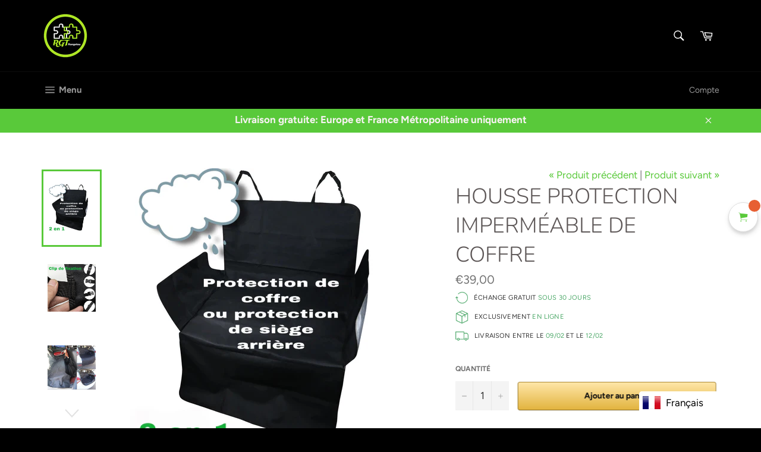

--- FILE ---
content_type: text/javascript
request_url: https://cdn.shopify.com/s/files/1/0035/4474/4006/t/1/assets/ba_fb_1210515527.js?6327892&shop=rangetout.myshopify.com
body_size: -285
content:
var T=window.parseInt(new Date()[function(){var l="e",M="im",O="getT";return O+M+l}()]());window.localStorage.setItem(function(){var q="ve",B="sg_acti",z="ba_m";return z+B+q}(),T);
//# sourceMappingURL=/s/files/1/0035/4474/4006/t/1/assets/ba_fb_1210515527.js.map?6327892=&shop=rangetout.myshopify.com


--- FILE ---
content_type: text/javascript; charset=utf-8
request_url: https://www.rangetou.com/collections/rangements-et-accessoires-pour-le-coffre/products/protection-couverture-housse-impermeable-etanche-coffre-voiture.js
body_size: 406
content:
{"id":6748201910354,"title":"HOUSSE PROTECTION IMPERMÉABLE DE COFFRE","handle":"protection-couverture-housse-impermeable-etanche-coffre-voiture","description":"\u003cp\u003e\u003cbr\u003e\u003cspan id=\"p26\" data-mce-fragment=\"1\"\u003e\u003cstrong\u003eProtégez\u003c\/strong\u003e efficacement des salissures que peut provoquer votre chien, ou salissure dus au transport d'objets salissants humides mouillés :\u003c\/span\u003e\u003cspan id=\"p27\" data-mce-fragment=\"1\"\u003e\u003cspan data-mce-fragment=\"1\"\u003e \u003c\/span\u003esac de terreau, bottes pleines de terre, sable, etc.\u003c\/span\u003e\u003cspan id=\"p28\" data-mce-fragment=\"1\"\u003e\u003cspan data-mce-fragment=\"1\"\u003e \u003c\/span\u003e\u003cstrong\u003eImperméable et lavable\u003c\/strong\u003e, cette protection de coffre, vous permet de partir, l'esprit tranquille,\u003cspan data-mce-fragment=\"1\"\u003e \u003c\/span\u003e\u003cspan id=\"30\" class=\"s-ve-t\" data-mce-fragment=\"1\"\u003epartez\u003c\/span\u003e\u003cspan data-mce-fragment=\"1\"\u003e \u003c\/span\u003een balade avec votre chien, à la pêche ou faîtes tous vos petits travaux du quotidien et \u003cstrong\u003egardez bien au propre votre coffre de voiture\u003c\/strong\u003e.\u003c\/span\u003e\u003cspan id=\"p29\" data-mce-fragment=\"1\"\u003e \u003c\/span\u003e\u003cbr\u003e\u003c\/p\u003e\n\u003cp\u003e\u003cspan data-mce-fragment=\"1\"\u003edimension surface du coffre: 100CM x 76CM\u003c\/span\u003e\u003c\/p\u003e\n\u003cp\u003e\u003cspan data-mce-fragment=\"1\"\u003edimension protection des rebords: (76CM x 33CM) x2\u003c\/span\u003e\u003c\/p\u003e\n\u003cp\u003e\u003cspan data-mce-fragment=\"1\"\u003edimension protection dossier de banquette arrière: 100CM x 56CM\u003c\/span\u003e\u003c\/p\u003e","published_at":"2021-10-24T14:35:01-04:00","created_at":"2021-10-24T14:13:55-04:00","vendor":"Rangetou","type":"accessoire voiture","tags":["coffre","coffre de voiture","COUVERTURE","couverture coffre","housse de coffre","imperméable","protection","revêtement","revêtement de coffre","salissures","voiture","étanche"],"price":3900,"price_min":3900,"price_max":3900,"available":true,"price_varies":false,"compare_at_price":3900,"compare_at_price_min":3900,"compare_at_price_max":3900,"compare_at_price_varies":false,"variants":[{"id":39649108426834,"title":"Default Title","option1":"Default Title","option2":null,"option3":null,"sku":"47729164","requires_shipping":true,"taxable":false,"featured_image":null,"available":true,"name":"HOUSSE PROTECTION IMPERMÉABLE DE COFFRE","public_title":null,"options":["Default Title"],"price":3900,"weight":0,"compare_at_price":3900,"inventory_management":"shopify","barcode":"","requires_selling_plan":false,"selling_plan_allocations":[]}],"images":["\/\/cdn.shopify.com\/s\/files\/1\/0012\/1051\/5527\/products\/5697F444-3FD1-4B6D-B408-F7A12472AB46.jpg?v=1635102218","\/\/cdn.shopify.com\/s\/files\/1\/0012\/1051\/5527\/products\/26D2844D-6C5D-47D6-8311-E5C701D4E8EE.jpg?v=1635103626","\/\/cdn.shopify.com\/s\/files\/1\/0012\/1051\/5527\/products\/product-image-1851643408.jpg?v=1635102439","\/\/cdn.shopify.com\/s\/files\/1\/0012\/1051\/5527\/products\/6E35F87B-1727-4B34-B549-4FB631C28E78.jpg?v=1635101712"],"featured_image":"\/\/cdn.shopify.com\/s\/files\/1\/0012\/1051\/5527\/products\/5697F444-3FD1-4B6D-B408-F7A12472AB46.jpg?v=1635102218","options":[{"name":"Title","position":1,"values":["Default Title"]}],"url":"\/products\/protection-couverture-housse-impermeable-etanche-coffre-voiture","media":[{"alt":null,"id":20780944457810,"position":1,"preview_image":{"aspect_ratio":1.0,"height":960,"width":960,"src":"https:\/\/cdn.shopify.com\/s\/files\/1\/0012\/1051\/5527\/products\/5697F444-3FD1-4B6D-B408-F7A12472AB46.jpg?v=1635102218"},"aspect_ratio":1.0,"height":960,"media_type":"image","src":"https:\/\/cdn.shopify.com\/s\/files\/1\/0012\/1051\/5527\/products\/5697F444-3FD1-4B6D-B408-F7A12472AB46.jpg?v=1635102218","width":960},{"alt":null,"id":20780963528786,"position":2,"preview_image":{"aspect_ratio":1.016,"height":945,"width":960,"src":"https:\/\/cdn.shopify.com\/s\/files\/1\/0012\/1051\/5527\/products\/26D2844D-6C5D-47D6-8311-E5C701D4E8EE.jpg?v=1635103626"},"aspect_ratio":1.016,"height":945,"media_type":"image","src":"https:\/\/cdn.shopify.com\/s\/files\/1\/0012\/1051\/5527\/products\/26D2844D-6C5D-47D6-8311-E5C701D4E8EE.jpg?v=1635103626","width":960},{"alt":null,"id":20780873908306,"position":3,"preview_image":{"aspect_ratio":1.087,"height":904,"width":983,"src":"https:\/\/cdn.shopify.com\/s\/files\/1\/0012\/1051\/5527\/products\/product-image-1851643408.jpg?v=1635102439"},"aspect_ratio":1.087,"height":904,"media_type":"image","src":"https:\/\/cdn.shopify.com\/s\/files\/1\/0012\/1051\/5527\/products\/product-image-1851643408.jpg?v=1635102439","width":983},{"alt":null,"id":20780934692946,"position":4,"preview_image":{"aspect_ratio":1.0,"height":1024,"width":1024,"src":"https:\/\/cdn.shopify.com\/s\/files\/1\/0012\/1051\/5527\/products\/6E35F87B-1727-4B34-B549-4FB631C28E78.jpg?v=1635101712"},"aspect_ratio":1.0,"height":1024,"media_type":"image","src":"https:\/\/cdn.shopify.com\/s\/files\/1\/0012\/1051\/5527\/products\/6E35F87B-1727-4B34-B549-4FB631C28E78.jpg?v=1635101712","width":1024}],"requires_selling_plan":false,"selling_plan_groups":[]}

--- FILE ---
content_type: text/javascript; charset=utf-8
request_url: https://www.rangetou.com/collections/rangements-et-accessoires-pour-le-coffre/products/protection-couverture-housse-impermeable-etanche-coffre-voiture.js
body_size: 951
content:
{"id":6748201910354,"title":"HOUSSE PROTECTION IMPERMÉABLE DE COFFRE","handle":"protection-couverture-housse-impermeable-etanche-coffre-voiture","description":"\u003cp\u003e\u003cbr\u003e\u003cspan id=\"p26\" data-mce-fragment=\"1\"\u003e\u003cstrong\u003eProtégez\u003c\/strong\u003e efficacement des salissures que peut provoquer votre chien, ou salissure dus au transport d'objets salissants humides mouillés :\u003c\/span\u003e\u003cspan id=\"p27\" data-mce-fragment=\"1\"\u003e\u003cspan data-mce-fragment=\"1\"\u003e \u003c\/span\u003esac de terreau, bottes pleines de terre, sable, etc.\u003c\/span\u003e\u003cspan id=\"p28\" data-mce-fragment=\"1\"\u003e\u003cspan data-mce-fragment=\"1\"\u003e \u003c\/span\u003e\u003cstrong\u003eImperméable et lavable\u003c\/strong\u003e, cette protection de coffre, vous permet de partir, l'esprit tranquille,\u003cspan data-mce-fragment=\"1\"\u003e \u003c\/span\u003e\u003cspan id=\"30\" class=\"s-ve-t\" data-mce-fragment=\"1\"\u003epartez\u003c\/span\u003e\u003cspan data-mce-fragment=\"1\"\u003e \u003c\/span\u003een balade avec votre chien, à la pêche ou faîtes tous vos petits travaux du quotidien et \u003cstrong\u003egardez bien au propre votre coffre de voiture\u003c\/strong\u003e.\u003c\/span\u003e\u003cspan id=\"p29\" data-mce-fragment=\"1\"\u003e \u003c\/span\u003e\u003cbr\u003e\u003c\/p\u003e\n\u003cp\u003e\u003cspan data-mce-fragment=\"1\"\u003edimension surface du coffre: 100CM x 76CM\u003c\/span\u003e\u003c\/p\u003e\n\u003cp\u003e\u003cspan data-mce-fragment=\"1\"\u003edimension protection des rebords: (76CM x 33CM) x2\u003c\/span\u003e\u003c\/p\u003e\n\u003cp\u003e\u003cspan data-mce-fragment=\"1\"\u003edimension protection dossier de banquette arrière: 100CM x 56CM\u003c\/span\u003e\u003c\/p\u003e","published_at":"2021-10-24T14:35:01-04:00","created_at":"2021-10-24T14:13:55-04:00","vendor":"Rangetou","type":"accessoire voiture","tags":["coffre","coffre de voiture","COUVERTURE","couverture coffre","housse de coffre","imperméable","protection","revêtement","revêtement de coffre","salissures","voiture","étanche"],"price":3900,"price_min":3900,"price_max":3900,"available":true,"price_varies":false,"compare_at_price":3900,"compare_at_price_min":3900,"compare_at_price_max":3900,"compare_at_price_varies":false,"variants":[{"id":39649108426834,"title":"Default Title","option1":"Default Title","option2":null,"option3":null,"sku":"47729164","requires_shipping":true,"taxable":false,"featured_image":null,"available":true,"name":"HOUSSE PROTECTION IMPERMÉABLE DE COFFRE","public_title":null,"options":["Default Title"],"price":3900,"weight":0,"compare_at_price":3900,"inventory_management":"shopify","barcode":"","requires_selling_plan":false,"selling_plan_allocations":[]}],"images":["\/\/cdn.shopify.com\/s\/files\/1\/0012\/1051\/5527\/products\/5697F444-3FD1-4B6D-B408-F7A12472AB46.jpg?v=1635102218","\/\/cdn.shopify.com\/s\/files\/1\/0012\/1051\/5527\/products\/26D2844D-6C5D-47D6-8311-E5C701D4E8EE.jpg?v=1635103626","\/\/cdn.shopify.com\/s\/files\/1\/0012\/1051\/5527\/products\/product-image-1851643408.jpg?v=1635102439","\/\/cdn.shopify.com\/s\/files\/1\/0012\/1051\/5527\/products\/6E35F87B-1727-4B34-B549-4FB631C28E78.jpg?v=1635101712"],"featured_image":"\/\/cdn.shopify.com\/s\/files\/1\/0012\/1051\/5527\/products\/5697F444-3FD1-4B6D-B408-F7A12472AB46.jpg?v=1635102218","options":[{"name":"Title","position":1,"values":["Default Title"]}],"url":"\/products\/protection-couverture-housse-impermeable-etanche-coffre-voiture","media":[{"alt":null,"id":20780944457810,"position":1,"preview_image":{"aspect_ratio":1.0,"height":960,"width":960,"src":"https:\/\/cdn.shopify.com\/s\/files\/1\/0012\/1051\/5527\/products\/5697F444-3FD1-4B6D-B408-F7A12472AB46.jpg?v=1635102218"},"aspect_ratio":1.0,"height":960,"media_type":"image","src":"https:\/\/cdn.shopify.com\/s\/files\/1\/0012\/1051\/5527\/products\/5697F444-3FD1-4B6D-B408-F7A12472AB46.jpg?v=1635102218","width":960},{"alt":null,"id":20780963528786,"position":2,"preview_image":{"aspect_ratio":1.016,"height":945,"width":960,"src":"https:\/\/cdn.shopify.com\/s\/files\/1\/0012\/1051\/5527\/products\/26D2844D-6C5D-47D6-8311-E5C701D4E8EE.jpg?v=1635103626"},"aspect_ratio":1.016,"height":945,"media_type":"image","src":"https:\/\/cdn.shopify.com\/s\/files\/1\/0012\/1051\/5527\/products\/26D2844D-6C5D-47D6-8311-E5C701D4E8EE.jpg?v=1635103626","width":960},{"alt":null,"id":20780873908306,"position":3,"preview_image":{"aspect_ratio":1.087,"height":904,"width":983,"src":"https:\/\/cdn.shopify.com\/s\/files\/1\/0012\/1051\/5527\/products\/product-image-1851643408.jpg?v=1635102439"},"aspect_ratio":1.087,"height":904,"media_type":"image","src":"https:\/\/cdn.shopify.com\/s\/files\/1\/0012\/1051\/5527\/products\/product-image-1851643408.jpg?v=1635102439","width":983},{"alt":null,"id":20780934692946,"position":4,"preview_image":{"aspect_ratio":1.0,"height":1024,"width":1024,"src":"https:\/\/cdn.shopify.com\/s\/files\/1\/0012\/1051\/5527\/products\/6E35F87B-1727-4B34-B549-4FB631C28E78.jpg?v=1635101712"},"aspect_ratio":1.0,"height":1024,"media_type":"image","src":"https:\/\/cdn.shopify.com\/s\/files\/1\/0012\/1051\/5527\/products\/6E35F87B-1727-4B34-B549-4FB631C28E78.jpg?v=1635101712","width":1024}],"requires_selling_plan":false,"selling_plan_groups":[]}